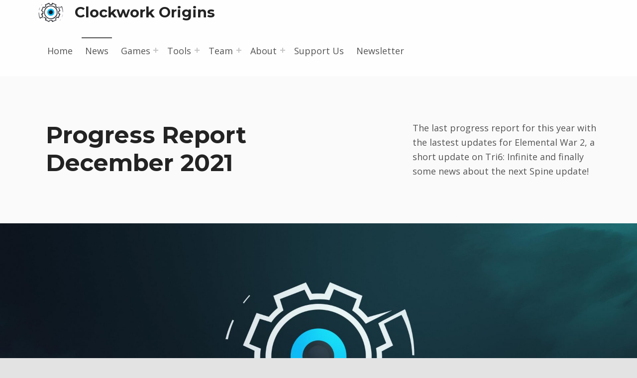

--- FILE ---
content_type: text/html; charset=UTF-8
request_url: https://clockwork-origins.com/progress-report-december-2021/
body_size: 15990
content:
<!doctype html>
<html lang="en-US" class="no-js">

<head>

<meta charset="UTF-8">
<meta name='robots' content='index, follow, max-image-preview:large, max-snippet:-1, max-video-preview:-1' />
<link rel="alternate" hreflang="en" href="https://clockwork-origins.com/progress-report-december-2021/" />
<link rel="alternate" hreflang="de" href="https://clockwork-origins.com/de/progress-report-december-2021/" />
<link rel="alternate" hreflang="x-default" href="https://clockwork-origins.com/progress-report-december-2021/" />

<meta name="viewport" content="width=device-width, initial-scale=1">
<link rel="profile" href="http://gmpg.org/xfn/11">
<link rel="pingback" href="https://clockwork-origins.com/xmlrpc.php"><meta name="theme-color" content="#fefeff">
	<!-- This site is optimized with the Yoast SEO plugin v26.8 - https://yoast.com/product/yoast-seo-wordpress/ -->
	<title>Progress Report December 2021 - Clockwork Origins</title>
	<link rel="canonical" href="https://clockwork-origins.com/progress-report-december-2021/" />
	<meta property="og:locale" content="en_US" />
	<meta property="og:type" content="article" />
	<meta property="og:title" content="Progress Report December 2021 - Clockwork Origins" />
	<meta property="og:description" content="The last progress report for this year with the lastest updates for Elemental War 2, a short update on Tri6: Infinite and finally some news about the next Spine update!" />
	<meta property="og:url" content="https://clockwork-origins.com/progress-report-december-2021/" />
	<meta property="og:site_name" content="Clockwork Origins" />
	<meta property="article:published_time" content="2021-12-01T16:38:37+00:00" />
	<meta property="article:modified_time" content="2025-12-27T11:00:23+00:00" />
	<meta property="og:image" content="https://clockwork-origins.com/wp-content/uploads/img_clockworkorigins_heroheader_4k-v2.jpg" />
	<meta property="og:image:width" content="3840" />
	<meta property="og:image:height" content="1699" />
	<meta property="og:image:type" content="image/jpeg" />
	<meta name="author" content="Daniel Bonrath" />
	<meta name="twitter:card" content="summary_large_image" />
	<meta name="twitter:label1" content="Written by" />
	<meta name="twitter:data1" content="Daniel Bonrath" />
	<meta name="twitter:label2" content="Est. reading time" />
	<meta name="twitter:data2" content="4 minutes" />
	<script type="application/ld+json" class="yoast-schema-graph">{"@context":"https://schema.org","@graph":[{"@type":"Article","@id":"https://clockwork-origins.com/progress-report-december-2021/#article","isPartOf":{"@id":"https://clockwork-origins.com/progress-report-december-2021/"},"author":{"name":"Daniel Bonrath","@id":"https://clockwork-origins.com/#/schema/person/725cb7145f5b92263493b965da478da4"},"headline":"Progress Report December 2021","datePublished":"2021-12-01T16:38:37+00:00","dateModified":"2025-12-27T11:00:23+00:00","mainEntityOfPage":{"@id":"https://clockwork-origins.com/progress-report-december-2021/"},"wordCount":580,"publisher":{"@id":"https://clockwork-origins.com/#organization"},"image":{"@id":"https://clockwork-origins.com/progress-report-december-2021/#primaryimage"},"thumbnailUrl":"https://clockwork-origins.com/wp-content/uploads/img_clockworkorigins_heroheader_4k-v2.jpg","keywords":["Elemental War","Games","Progress Report","Spine","Tools","Tri6: Infinite"],"articleSection":["Progress Report"],"inLanguage":"en-US"},{"@type":"WebPage","@id":"https://clockwork-origins.com/progress-report-december-2021/","url":"https://clockwork-origins.com/progress-report-december-2021/","name":"Progress Report December 2021 - Clockwork Origins","isPartOf":{"@id":"https://clockwork-origins.com/#website"},"primaryImageOfPage":{"@id":"https://clockwork-origins.com/progress-report-december-2021/#primaryimage"},"image":{"@id":"https://clockwork-origins.com/progress-report-december-2021/#primaryimage"},"thumbnailUrl":"https://clockwork-origins.com/wp-content/uploads/img_clockworkorigins_heroheader_4k-v2.jpg","datePublished":"2021-12-01T16:38:37+00:00","dateModified":"2025-12-27T11:00:23+00:00","breadcrumb":{"@id":"https://clockwork-origins.com/progress-report-december-2021/#breadcrumb"},"inLanguage":"en-US","potentialAction":[{"@type":"ReadAction","target":["https://clockwork-origins.com/progress-report-december-2021/"]}]},{"@type":"ImageObject","inLanguage":"en-US","@id":"https://clockwork-origins.com/progress-report-december-2021/#primaryimage","url":"https://clockwork-origins.com/wp-content/uploads/img_clockworkorigins_heroheader_4k-v2.jpg","contentUrl":"https://clockwork-origins.com/wp-content/uploads/img_clockworkorigins_heroheader_4k-v2.jpg","width":3840,"height":1699},{"@type":"BreadcrumbList","@id":"https://clockwork-origins.com/progress-report-december-2021/#breadcrumb","itemListElement":[{"@type":"ListItem","position":1,"name":"Home","item":"https://clockwork-origins.com/"},{"@type":"ListItem","position":2,"name":"News","item":"https://clockwork-origins.com/news/"},{"@type":"ListItem","position":3,"name":"Progress Report December 2021"}]},{"@type":"WebSite","@id":"https://clockwork-origins.com/#website","url":"https://clockwork-origins.com/","name":"Clockwork Origins","description":"","publisher":{"@id":"https://clockwork-origins.com/#organization"},"potentialAction":[{"@type":"SearchAction","target":{"@type":"EntryPoint","urlTemplate":"https://clockwork-origins.com/?s={search_term_string}"},"query-input":{"@type":"PropertyValueSpecification","valueRequired":true,"valueName":"search_term_string"}}],"inLanguage":"en-US"},{"@type":"Organization","@id":"https://clockwork-origins.com/#organization","name":"Clockwork Origins","url":"https://clockwork-origins.com/","logo":{"@type":"ImageObject","inLanguage":"en-US","@id":"https://clockwork-origins.com/#/schema/logo/image/","url":"https://clockwork-origins.com/wp-content/uploads/2018/02/cropped-ClockworkOrigins_Icon_256xx-1.png","contentUrl":"https://clockwork-origins.com/wp-content/uploads/2018/02/cropped-ClockworkOrigins_Icon_256xx-1.png","width":256,"height":256,"caption":"Clockwork Origins"},"image":{"@id":"https://clockwork-origins.com/#/schema/logo/image/"}},{"@type":"Person","@id":"https://clockwork-origins.com/#/schema/person/725cb7145f5b92263493b965da478da4","name":"Daniel Bonrath","image":{"@type":"ImageObject","inLanguage":"en-US","@id":"https://clockwork-origins.com/#/schema/person/image/","url":"https://secure.gravatar.com/avatar/b3796c0705b2c0969638bfc9462ca899adcd97bdf88846cfd912bc2da815df98?s=96&d=mm&r=g","contentUrl":"https://secure.gravatar.com/avatar/b3796c0705b2c0969638bfc9462ca899adcd97bdf88846cfd912bc2da815df98?s=96&d=mm&r=g","caption":"Daniel Bonrath"},"sameAs":["https://clockwork-origins.com/team"],"url":"https://clockwork-origins.com/author/bonne/"}]}</script>
	<!-- / Yoast SEO plugin. -->


<link rel='dns-prefetch' href='//fonts.googleapis.com' />
<link href='https://fonts.gstatic.com' crossorigin rel='preconnect' />
<link rel="alternate" type="application/rss+xml" title="Clockwork Origins &raquo; Feed" href="https://clockwork-origins.com/feed/" />
<link rel="alternate" type="application/rss+xml" title="Clockwork Origins &raquo; Comments Feed" href="https://clockwork-origins.com/comments/feed/" />
<link rel="alternate" type="application/rss+xml" title="Clockwork Origins &raquo; Progress Report December 2021 Comments Feed" href="https://clockwork-origins.com/progress-report-december-2021/feed/" />
<link rel="alternate" title="oEmbed (JSON)" type="application/json+oembed" href="https://clockwork-origins.com/wp-json/oembed/1.0/embed?url=https%3A%2F%2Fclockwork-origins.com%2Fprogress-report-december-2021%2F" />
<link rel="alternate" title="oEmbed (XML)" type="text/xml+oembed" href="https://clockwork-origins.com/wp-json/oembed/1.0/embed?url=https%3A%2F%2Fclockwork-origins.com%2Fprogress-report-december-2021%2F&#038;format=xml" />
<style id="reykjavik-text-widget-icon-fallback">.widget-symbol::before { content: "?"; font-family: inherit; }</style><style id='wp-img-auto-sizes-contain-inline-css'>
img:is([sizes=auto i],[sizes^="auto," i]){contain-intrinsic-size:3000px 1500px}
/*# sourceURL=wp-img-auto-sizes-contain-inline-css */
</style>
<link rel='stylesheet' id='pt-cv-public-style-css' href='https://clockwork-origins.com/wp-content/plugins/content-views-query-and-display-post-page/public/assets/css/cv.css?ver=4.2.1' media='all' />
<style id='global-styles-inline-css'>
:root{--wp--preset--aspect-ratio--square: 1;--wp--preset--aspect-ratio--4-3: 4/3;--wp--preset--aspect-ratio--3-4: 3/4;--wp--preset--aspect-ratio--3-2: 3/2;--wp--preset--aspect-ratio--2-3: 2/3;--wp--preset--aspect-ratio--16-9: 16/9;--wp--preset--aspect-ratio--9-16: 9/16;--wp--preset--color--black: #000000;--wp--preset--color--cyan-bluish-gray: #abb8c3;--wp--preset--color--white: #ffffff;--wp--preset--color--pale-pink: #f78da7;--wp--preset--color--vivid-red: #cf2e2e;--wp--preset--color--luminous-vivid-orange: #ff6900;--wp--preset--color--luminous-vivid-amber: #fcb900;--wp--preset--color--light-green-cyan: #7bdcb5;--wp--preset--color--vivid-green-cyan: #00d084;--wp--preset--color--pale-cyan-blue: #8ed1fc;--wp--preset--color--vivid-cyan-blue: #0693e3;--wp--preset--color--vivid-purple: #9b51e0;--wp--preset--color--color-footer-background-mod: #050505;--wp--preset--color--color-intro-overlay-background-mod: #0f1732;--wp--preset--color--color-header-headings-mod: #232324;--wp--preset--color--color-accent-mod: #273a7d;--wp--preset--color--color-header-text-mod: #535354;--wp--preset--color--color-intro-widgets-text-mod: #d3d3d4;--wp--preset--color--color-intro-background-mod: #fafafb;--wp--preset--color--color-accent-text-mod: #fefeff;--wp--preset--color--color-footer-text-mod: #ffffff;--wp--preset--gradient--vivid-cyan-blue-to-vivid-purple: linear-gradient(135deg,rgb(6,147,227) 0%,rgb(155,81,224) 100%);--wp--preset--gradient--light-green-cyan-to-vivid-green-cyan: linear-gradient(135deg,rgb(122,220,180) 0%,rgb(0,208,130) 100%);--wp--preset--gradient--luminous-vivid-amber-to-luminous-vivid-orange: linear-gradient(135deg,rgb(252,185,0) 0%,rgb(255,105,0) 100%);--wp--preset--gradient--luminous-vivid-orange-to-vivid-red: linear-gradient(135deg,rgb(255,105,0) 0%,rgb(207,46,46) 100%);--wp--preset--gradient--very-light-gray-to-cyan-bluish-gray: linear-gradient(135deg,rgb(238,238,238) 0%,rgb(169,184,195) 100%);--wp--preset--gradient--cool-to-warm-spectrum: linear-gradient(135deg,rgb(74,234,220) 0%,rgb(151,120,209) 20%,rgb(207,42,186) 40%,rgb(238,44,130) 60%,rgb(251,105,98) 80%,rgb(254,248,76) 100%);--wp--preset--gradient--blush-light-purple: linear-gradient(135deg,rgb(255,206,236) 0%,rgb(152,150,240) 100%);--wp--preset--gradient--blush-bordeaux: linear-gradient(135deg,rgb(254,205,165) 0%,rgb(254,45,45) 50%,rgb(107,0,62) 100%);--wp--preset--gradient--luminous-dusk: linear-gradient(135deg,rgb(255,203,112) 0%,rgb(199,81,192) 50%,rgb(65,88,208) 100%);--wp--preset--gradient--pale-ocean: linear-gradient(135deg,rgb(255,245,203) 0%,rgb(182,227,212) 50%,rgb(51,167,181) 100%);--wp--preset--gradient--electric-grass: linear-gradient(135deg,rgb(202,248,128) 0%,rgb(113,206,126) 100%);--wp--preset--gradient--midnight: linear-gradient(135deg,rgb(2,3,129) 0%,rgb(40,116,252) 100%);--wp--preset--font-size--small: 15px;--wp--preset--font-size--medium: 20px;--wp--preset--font-size--large: 25px;--wp--preset--font-size--x-large: 42px;--wp--preset--font-size--extra-small: 11px;--wp--preset--font-size--normal: 18px;--wp--preset--font-size--extra-large: 29px;--wp--preset--font-size--display-1: 47px;--wp--preset--font-size--display-2: 60px;--wp--preset--font-size--display-3: 76px;--wp--preset--font-size--display-4: 97px;--wp--preset--spacing--20: 0.44rem;--wp--preset--spacing--30: 0.67rem;--wp--preset--spacing--40: 1rem;--wp--preset--spacing--50: 1.5rem;--wp--preset--spacing--60: 2.25rem;--wp--preset--spacing--70: 3.38rem;--wp--preset--spacing--80: 5.06rem;--wp--preset--shadow--natural: 6px 6px 9px rgba(0, 0, 0, 0.2);--wp--preset--shadow--deep: 12px 12px 50px rgba(0, 0, 0, 0.4);--wp--preset--shadow--sharp: 6px 6px 0px rgba(0, 0, 0, 0.2);--wp--preset--shadow--outlined: 6px 6px 0px -3px rgb(255, 255, 255), 6px 6px rgb(0, 0, 0);--wp--preset--shadow--crisp: 6px 6px 0px rgb(0, 0, 0);}:root :where(.is-layout-flow) > :first-child{margin-block-start: 0;}:root :where(.is-layout-flow) > :last-child{margin-block-end: 0;}:root :where(.is-layout-flow) > *{margin-block-start: 24px;margin-block-end: 0;}:root :where(.is-layout-constrained) > :first-child{margin-block-start: 0;}:root :where(.is-layout-constrained) > :last-child{margin-block-end: 0;}:root :where(.is-layout-constrained) > *{margin-block-start: 24px;margin-block-end: 0;}:root :where(.is-layout-flex){gap: 24px;}:root :where(.is-layout-grid){gap: 24px;}:root .is-layout-flex{display: flex;}.is-layout-flex{flex-wrap: wrap;align-items: center;}.is-layout-flex > :is(*, div){margin: 0;}:root .is-layout-grid{display: grid;}.is-layout-grid > :is(*, div){margin: 0;}.has-black-color[class]{color: var(--wp--preset--color--black);}.has-cyan-bluish-gray-color[class]{color: var(--wp--preset--color--cyan-bluish-gray);}.has-white-color[class]{color: var(--wp--preset--color--white);}.has-pale-pink-color[class]{color: var(--wp--preset--color--pale-pink);}.has-vivid-red-color[class]{color: var(--wp--preset--color--vivid-red);}.has-luminous-vivid-orange-color[class]{color: var(--wp--preset--color--luminous-vivid-orange);}.has-luminous-vivid-amber-color[class]{color: var(--wp--preset--color--luminous-vivid-amber);}.has-light-green-cyan-color[class]{color: var(--wp--preset--color--light-green-cyan);}.has-vivid-green-cyan-color[class]{color: var(--wp--preset--color--vivid-green-cyan);}.has-pale-cyan-blue-color[class]{color: var(--wp--preset--color--pale-cyan-blue);}.has-vivid-cyan-blue-color[class]{color: var(--wp--preset--color--vivid-cyan-blue);}.has-vivid-purple-color[class]{color: var(--wp--preset--color--vivid-purple);}.has-color-footer-background-mod-color[class]{color: var(--wp--preset--color--color-footer-background-mod);}.has-color-intro-overlay-background-mod-color[class]{color: var(--wp--preset--color--color-intro-overlay-background-mod);}.has-color-header-headings-mod-color[class]{color: var(--wp--preset--color--color-header-headings-mod);}.has-color-accent-mod-color[class]{color: var(--wp--preset--color--color-accent-mod);}.has-color-header-text-mod-color[class]{color: var(--wp--preset--color--color-header-text-mod);}.has-color-intro-widgets-text-mod-color[class]{color: var(--wp--preset--color--color-intro-widgets-text-mod);}.has-color-intro-background-mod-color[class]{color: var(--wp--preset--color--color-intro-background-mod);}.has-color-accent-text-mod-color[class]{color: var(--wp--preset--color--color-accent-text-mod);}.has-color-footer-text-mod-color[class]{color: var(--wp--preset--color--color-footer-text-mod);}.has-black-background-color[class]{background-color: var(--wp--preset--color--black);}.has-cyan-bluish-gray-background-color[class]{background-color: var(--wp--preset--color--cyan-bluish-gray);}.has-white-background-color[class]{background-color: var(--wp--preset--color--white);}.has-pale-pink-background-color[class]{background-color: var(--wp--preset--color--pale-pink);}.has-vivid-red-background-color[class]{background-color: var(--wp--preset--color--vivid-red);}.has-luminous-vivid-orange-background-color[class]{background-color: var(--wp--preset--color--luminous-vivid-orange);}.has-luminous-vivid-amber-background-color[class]{background-color: var(--wp--preset--color--luminous-vivid-amber);}.has-light-green-cyan-background-color[class]{background-color: var(--wp--preset--color--light-green-cyan);}.has-vivid-green-cyan-background-color[class]{background-color: var(--wp--preset--color--vivid-green-cyan);}.has-pale-cyan-blue-background-color[class]{background-color: var(--wp--preset--color--pale-cyan-blue);}.has-vivid-cyan-blue-background-color[class]{background-color: var(--wp--preset--color--vivid-cyan-blue);}.has-vivid-purple-background-color[class]{background-color: var(--wp--preset--color--vivid-purple);}.has-color-footer-background-mod-background-color[class]{background-color: var(--wp--preset--color--color-footer-background-mod);}.has-color-intro-overlay-background-mod-background-color[class]{background-color: var(--wp--preset--color--color-intro-overlay-background-mod);}.has-color-header-headings-mod-background-color[class]{background-color: var(--wp--preset--color--color-header-headings-mod);}.has-color-accent-mod-background-color[class]{background-color: var(--wp--preset--color--color-accent-mod);}.has-color-header-text-mod-background-color[class]{background-color: var(--wp--preset--color--color-header-text-mod);}.has-color-intro-widgets-text-mod-background-color[class]{background-color: var(--wp--preset--color--color-intro-widgets-text-mod);}.has-color-intro-background-mod-background-color[class]{background-color: var(--wp--preset--color--color-intro-background-mod);}.has-color-accent-text-mod-background-color[class]{background-color: var(--wp--preset--color--color-accent-text-mod);}.has-color-footer-text-mod-background-color[class]{background-color: var(--wp--preset--color--color-footer-text-mod);}.has-black-border-color[class]{border-color: var(--wp--preset--color--black);}.has-cyan-bluish-gray-border-color[class]{border-color: var(--wp--preset--color--cyan-bluish-gray);}.has-white-border-color[class]{border-color: var(--wp--preset--color--white);}.has-pale-pink-border-color[class]{border-color: var(--wp--preset--color--pale-pink);}.has-vivid-red-border-color[class]{border-color: var(--wp--preset--color--vivid-red);}.has-luminous-vivid-orange-border-color[class]{border-color: var(--wp--preset--color--luminous-vivid-orange);}.has-luminous-vivid-amber-border-color[class]{border-color: var(--wp--preset--color--luminous-vivid-amber);}.has-light-green-cyan-border-color[class]{border-color: var(--wp--preset--color--light-green-cyan);}.has-vivid-green-cyan-border-color[class]{border-color: var(--wp--preset--color--vivid-green-cyan);}.has-pale-cyan-blue-border-color[class]{border-color: var(--wp--preset--color--pale-cyan-blue);}.has-vivid-cyan-blue-border-color[class]{border-color: var(--wp--preset--color--vivid-cyan-blue);}.has-vivid-purple-border-color[class]{border-color: var(--wp--preset--color--vivid-purple);}.has-color-footer-background-mod-border-color[class]{border-color: var(--wp--preset--color--color-footer-background-mod);}.has-color-intro-overlay-background-mod-border-color[class]{border-color: var(--wp--preset--color--color-intro-overlay-background-mod);}.has-color-header-headings-mod-border-color[class]{border-color: var(--wp--preset--color--color-header-headings-mod);}.has-color-accent-mod-border-color[class]{border-color: var(--wp--preset--color--color-accent-mod);}.has-color-header-text-mod-border-color[class]{border-color: var(--wp--preset--color--color-header-text-mod);}.has-color-intro-widgets-text-mod-border-color[class]{border-color: var(--wp--preset--color--color-intro-widgets-text-mod);}.has-color-intro-background-mod-border-color[class]{border-color: var(--wp--preset--color--color-intro-background-mod);}.has-color-accent-text-mod-border-color[class]{border-color: var(--wp--preset--color--color-accent-text-mod);}.has-color-footer-text-mod-border-color[class]{border-color: var(--wp--preset--color--color-footer-text-mod);}.has-vivid-cyan-blue-to-vivid-purple-gradient-background{background: var(--wp--preset--gradient--vivid-cyan-blue-to-vivid-purple);}.has-light-green-cyan-to-vivid-green-cyan-gradient-background{background: var(--wp--preset--gradient--light-green-cyan-to-vivid-green-cyan);}.has-luminous-vivid-amber-to-luminous-vivid-orange-gradient-background{background: var(--wp--preset--gradient--luminous-vivid-amber-to-luminous-vivid-orange);}.has-luminous-vivid-orange-to-vivid-red-gradient-background{background: var(--wp--preset--gradient--luminous-vivid-orange-to-vivid-red);}.has-very-light-gray-to-cyan-bluish-gray-gradient-background{background: var(--wp--preset--gradient--very-light-gray-to-cyan-bluish-gray);}.has-cool-to-warm-spectrum-gradient-background{background: var(--wp--preset--gradient--cool-to-warm-spectrum);}.has-blush-light-purple-gradient-background{background: var(--wp--preset--gradient--blush-light-purple);}.has-blush-bordeaux-gradient-background{background: var(--wp--preset--gradient--blush-bordeaux);}.has-luminous-dusk-gradient-background{background: var(--wp--preset--gradient--luminous-dusk);}.has-pale-ocean-gradient-background{background: var(--wp--preset--gradient--pale-ocean);}.has-electric-grass-gradient-background{background: var(--wp--preset--gradient--electric-grass);}.has-midnight-gradient-background{background: var(--wp--preset--gradient--midnight);}.has-small-font-size{font-size: var(--wp--preset--font-size--small);}.has-medium-font-size{font-size: var(--wp--preset--font-size--medium);}.has-large-font-size{font-size: var(--wp--preset--font-size--large);}.has-x-large-font-size{font-size: var(--wp--preset--font-size--x-large);}.has-extra-small-font-size{font-size: var(--wp--preset--font-size--extra-small);}.has-normal-font-size{font-size: var(--wp--preset--font-size--normal);}.has-extra-large-font-size{font-size: var(--wp--preset--font-size--extra-large);}.has-display-1-font-size{font-size: var(--wp--preset--font-size--display-1);}.has-display-2-font-size{font-size: var(--wp--preset--font-size--display-2);}.has-display-3-font-size{font-size: var(--wp--preset--font-size--display-3);}.has-display-4-font-size{font-size: var(--wp--preset--font-size--display-4);}
:root :where(.wp-block-pullquote){font-size: 1.5em;line-height: 1.6;}
/*# sourceURL=global-styles-inline-css */
</style>
<link rel='stylesheet' id='dashicons-css' href='https://clockwork-origins.com/wp-includes/css/dashicons.min.css?ver=6.9' media='all' />
<link rel='stylesheet' id='post-views-counter-frontend-css' href='https://clockwork-origins.com/wp-content/plugins/post-views-counter/css/frontend.css?ver=1.7.3' media='all' />
<style id='wp-emoji-styles-inline-css'>

	img.wp-smiley, img.emoji {
		display: inline !important;
		border: none !important;
		box-shadow: none !important;
		height: 1em !important;
		width: 1em !important;
		margin: 0 0.07em !important;
		vertical-align: -0.1em !important;
		background: none !important;
		padding: 0 !important;
	}
/*# sourceURL=wp-emoji-styles-inline-css */
</style>
<link rel='stylesheet' id='wp-block-library-css' href='https://clockwork-origins.com/wp-includes/css/dist/block-library/style.min.css?ver=6.9' media='all' />
<style id='classic-theme-styles-inline-css'>
/*! This file is auto-generated */
.wp-block-button__link{color:#fff;background-color:#32373c;border-radius:9999px;box-shadow:none;text-decoration:none;padding:calc(.667em + 2px) calc(1.333em + 2px);font-size:1.125em}.wp-block-file__button{background:#32373c;color:#fff;text-decoration:none}
/*# sourceURL=/wp-includes/css/classic-themes.min.css */
</style>
<link rel='stylesheet' id='wpzoom-social-icons-block-style-css' href='https://clockwork-origins.com/wp-content/plugins/social-icons-widget-by-wpzoom/block/dist/style-wpzoom-social-icons.css?ver=4.5.4' media='all' />
<link rel='stylesheet' id='wpzoom-social-icons-academicons-css' href='https://clockwork-origins.com/wp-content/plugins/social-icons-widget-by-wpzoom/assets/css/academicons.min.css?ver=1768497878' media='all' />
<link rel='stylesheet' id='wpzoom-social-icons-socicon-css' href='https://clockwork-origins.com/wp-content/plugins/social-icons-widget-by-wpzoom/assets/css/wpzoom-socicon.css?ver=1768497878' media='all' />
<link rel='stylesheet' id='wpzoom-social-icons-font-awesome-5-css' href='https://clockwork-origins.com/wp-content/plugins/social-icons-widget-by-wpzoom/assets/css/font-awesome-5.min.css?ver=1768497878' media='all' />
<link rel='stylesheet' id='wpzoom-social-icons-genericons-css' href='https://clockwork-origins.com/wp-content/plugins/social-icons-widget-by-wpzoom/assets/css/genericons.css?ver=1768497878' media='all' />
<link rel='stylesheet' id='wpml-blocks-css' href='https://clockwork-origins.com/wp-content/plugins/sitepress-multilingual-cms/dist/css/blocks/styles.css?ver=4.6.5' media='all' />
<link rel='stylesheet' id='collapscore-css-css' href='https://clockwork-origins.com/wp-content/plugins/jquery-collapse-o-matic/css/core_style.css?ver=1.0' media='all' />
<style id='collapscore-css-inline-css'>
font-size: 0.809em;
/*# sourceURL=collapscore-css-inline-css */
</style>
<link rel='stylesheet' id='collapseomatic-css-css' href='https://clockwork-origins.com/wp-content/plugins/jquery-collapse-o-matic/css/light_style.css?ver=1.6' media='all' />
<link rel='stylesheet' id='font-awesome-css' href='https://clockwork-origins.com/wp-content/plugins/elementor/assets/lib/font-awesome/css/font-awesome.min.css?ver=4.7.0' media='all' />
<link rel='stylesheet' id='tm-timeline-css-css' href='https://clockwork-origins.com/wp-content/plugins/tm-timeline/css/tm-timeline.css?ver=1.1.1' media='all' />
<link rel='stylesheet' id='wpzoom-social-icons-font-awesome-3-css' href='https://clockwork-origins.com/wp-content/plugins/social-icons-widget-by-wpzoom/assets/css/font-awesome-3.min.css?ver=1768497878' media='all' />
<link rel='stylesheet' id='wpzoom-social-icons-styles-css' href='https://clockwork-origins.com/wp-content/plugins/social-icons-widget-by-wpzoom/assets/css/wpzoom-social-icons-styles.css?ver=1768497878' media='all' />
<link rel='stylesheet' id='newsletter-css' href='https://clockwork-origins.com/wp-content/plugins/newsletter/style.css?ver=9.1.1' media='all' />
<link rel='stylesheet' id='tmm-css' href='https://clockwork-origins.com/wp-content/plugins/team-members/inc/css/tmm_style.css?ver=6.9' media='all' />
<link rel='stylesheet' id='reykjavik-google-fonts-css' href='https://fonts.googleapis.com/css?family=Montserrat%3A300%2C400%2C700%7COpen+Sans%3A300%2C400%2C700&#038;subset=latin&#038;ver=2.3.8' media='screen' />
<link rel='stylesheet' id='genericons-neue-css' href='https://clockwork-origins.com/wp-content/themes/reykjavik/assets/fonts/genericons-neue/genericons-neue.css?ver=2.3.8' media='screen' />
<link rel='stylesheet' id='reykjavik-stylesheet-global-css' href='https://clockwork-origins.com/wp-content/themes/reykjavik/assets/css/main.css?ver=2.3.8' media='screen' />
<link rel='stylesheet' id='reykjavik-stylesheet-blocks-css' href='https://clockwork-origins.com/wp-content/themes/reykjavik/assets/css/blocks.css?ver=2.3.8' media='screen' />
<style id='reykjavik-inline-css'>
/* START CSS variables */
:root { 
--color_intro_overlay_opacity: 0.05; --color_footer_background: #050505; --color_footer_text: #ffffff; --color_footer_border: rgba(255,255,255,var(--border_opacity)); --footer_image_repeat: no-repeat;
}
/* END CSS variables */
.site-footer:not(.is-customize-preview)::before { display: none; }
/*# sourceURL=reykjavik-inline-css */
</style>
<link rel='preload' as='font'  id='wpzoom-social-icons-font-academicons-woff2-css' href='https://clockwork-origins.com/wp-content/plugins/social-icons-widget-by-wpzoom/assets/font/academicons.woff2?v=1.9.2' type='font/woff2' crossorigin />
<link rel='preload' as='font'  id='wpzoom-social-icons-font-fontawesome-3-woff2-css' href='https://clockwork-origins.com/wp-content/plugins/social-icons-widget-by-wpzoom/assets/font/fontawesome-webfont.woff2?v=4.7.0' type='font/woff2' crossorigin />
<link rel='preload' as='font'  id='wpzoom-social-icons-font-fontawesome-5-brands-woff2-css' href='https://clockwork-origins.com/wp-content/plugins/social-icons-widget-by-wpzoom/assets/font/fa-brands-400.woff2' type='font/woff2' crossorigin />
<link rel='preload' as='font'  id='wpzoom-social-icons-font-fontawesome-5-regular-woff2-css' href='https://clockwork-origins.com/wp-content/plugins/social-icons-widget-by-wpzoom/assets/font/fa-regular-400.woff2' type='font/woff2' crossorigin />
<link rel='preload' as='font'  id='wpzoom-social-icons-font-fontawesome-5-solid-woff2-css' href='https://clockwork-origins.com/wp-content/plugins/social-icons-widget-by-wpzoom/assets/font/fa-solid-900.woff2' type='font/woff2' crossorigin />
<link rel='preload' as='font'  id='wpzoom-social-icons-font-genericons-woff-css' href='https://clockwork-origins.com/wp-content/plugins/social-icons-widget-by-wpzoom/assets/font/Genericons.woff' type='font/woff' crossorigin />
<link rel='preload' as='font'  id='wpzoom-social-icons-font-socicon-woff2-css' href='https://clockwork-origins.com/wp-content/plugins/social-icons-widget-by-wpzoom/assets/font/socicon.woff2?v=4.5.4' type='font/woff2' crossorigin />
<script src="https://clockwork-origins.com/wp-content/themes/reykjavik/library/js/vendors/css-vars-ponyfill/css-vars-ponyfill.min.js?ver=v2.4.7" id="css-vars-ponyfill-js"></script>
<script id="css-vars-ponyfill-js-after">
window.onload = function() {
	cssVars( {
		onlyVars: true,
		exclude: 'link:not([href^="https://clockwork-origins.com/wp-content/themes"])'
	} );
};
//# sourceURL=css-vars-ponyfill-js-after
</script>
<script src="https://clockwork-origins.com/wp-includes/js/jquery/jquery.min.js?ver=3.7.1" id="jquery-core-js"></script>
<script src="https://clockwork-origins.com/wp-includes/js/jquery/jquery-migrate.min.js?ver=3.4.1" id="jquery-migrate-js"></script>
<script id="a11y-menu-js-extra">
var a11yMenuConfig = {"mode":["esc","button"],"menu_selector":".toggle-sub-menus","button_attributes":{"class":"button-toggle-sub-menu","aria-label":{"collapse":"Collapse menu: %s","expand":"Expand menu: %s"}}};
//# sourceURL=a11y-menu-js-extra
</script>
<script src="https://clockwork-origins.com/wp-content/themes/reykjavik/assets/js/vendors/a11y-menu/a11y-menu.dist.min.js?ver=2.3.8" id="a11y-menu-js"></script>
<link rel="https://api.w.org/" href="https://clockwork-origins.com/wp-json/" /><link rel="alternate" title="JSON" type="application/json" href="https://clockwork-origins.com/wp-json/wp/v2/posts/1899" /><link rel="EditURI" type="application/rsd+xml" title="RSD" href="https://clockwork-origins.com/xmlrpc.php?rsd" />
<meta name="generator" content="WordPress 6.9" />
<link rel='shortlink' href='https://clockwork-origins.com/?p=1899' />
<meta name="generator" content="WPML ver:4.6.5 stt:1,3;" />
<meta name="generator" content="Elementor 3.34.2; features: additional_custom_breakpoints; settings: css_print_method-external, google_font-enabled, font_display-auto">
			<style>
				.e-con.e-parent:nth-of-type(n+4):not(.e-lazyloaded):not(.e-no-lazyload),
				.e-con.e-parent:nth-of-type(n+4):not(.e-lazyloaded):not(.e-no-lazyload) * {
					background-image: none !important;
				}
				@media screen and (max-height: 1024px) {
					.e-con.e-parent:nth-of-type(n+3):not(.e-lazyloaded):not(.e-no-lazyload),
					.e-con.e-parent:nth-of-type(n+3):not(.e-lazyloaded):not(.e-no-lazyload) * {
						background-image: none !important;
					}
				}
				@media screen and (max-height: 640px) {
					.e-con.e-parent:nth-of-type(n+2):not(.e-lazyloaded):not(.e-no-lazyload),
					.e-con.e-parent:nth-of-type(n+2):not(.e-lazyloaded):not(.e-no-lazyload) * {
						background-image: none !important;
					}
				}
			</style>
			<link rel="icon" href="https://clockwork-origins.com/wp-content/uploads/2018/02/cropped-ClockworkOrigins_Icon_256xx-32x32.png" sizes="32x32" />
<link rel="icon" href="https://clockwork-origins.com/wp-content/uploads/2018/02/cropped-ClockworkOrigins_Icon_256xx-192x192.png" sizes="192x192" />
<link rel="apple-touch-icon" href="https://clockwork-origins.com/wp-content/uploads/2018/02/cropped-ClockworkOrigins_Icon_256xx-180x180.png" />
<meta name="msapplication-TileImage" content="https://clockwork-origins.com/wp-content/uploads/2018/02/cropped-ClockworkOrigins_Icon_256xx-270x270.png" />
		<style id="wp-custom-css">
			.intro-special {
	width: 100%;
  padding-top: 30%;
}

.intro-special .wp-custom-header::before {
  background-color: transparent;
}

.site-header-content {

    padding-top: 0em;
    padding-bottom: 0em;
    border-bottom-width: 0px;
    border-bottom-style: solid;

}

.intro-special .intro-title {
    visibility: hidden;
}

.error404 .content-area, .no-widgets-sidebar .content-area {
    width: 100%;
}

.has-blocks .content-area, .posts-layout-list.no-widgets-sidebar .content-area, .single.no-widgets-sidebar .content-area, .attachment.no-widgets-sidebar .content-area {
    max-width: 100%;
}

.display-posts-listing.image-left .listing-item {
	overflow: hidden; 
	margin-bottom: 32px;
	width: 100%;
}

.display-posts-listing.image-left .image {
	float: left;
	margin: 0 16px 0 0;
}

.display-posts-listing.image-left .title {
	display: block;
}

.display-posts-listing.image-left .excerpt-dash { 
	display: none; 
}
		</style>
		<style id="sccss">/* Enter Your Custom CSS Here */
.collapseomatic_excerpt, .collapseomatic_content {
    font-size: 0.809em;
}

.collapseomatic {
    font-size: 0.809em;
}

.wp-caption, figcaption {
	font-size: xx-small;
	text-transform: unset !important;
	padding: 0 !important;
	padding-top: 0.618em !important;
}

.alignwide, .alignwide:last-child, .alignfull, .alignfull:last-child carstenimagebox {
	margin-bottom: 0em !important;
}

.entry-title, .entry-summary, .link-more, .more-link {
	margin-left: 15px;
}

/*.intro-container {
    display: none;
}*/
</style>
</head>


<body class="elementor-default elementor-kit-1149 footer-layout-boxed group-blog has-intro has-navigation-mobile has-post-thumbnail header-layout-fullwidth is-singular no-js no-widgets-sidebar post-template-default postid-1899 single single-format-standard single-post site-layout-fullwidth wp-custom-logo wp-embed-responsive wp-singular wp-theme-reykjavik">

<a name="top"></a>

<div id="page" class="site">

<nav class="menu-skip-links" aria-label="Skip links">
	<ul>
		<li class="skip-link-list-item"><a class="skip-link screen-reader-text" href="#site-navigation">Skip to main navigation</a></li><li class="skip-link-list-item"><a class="skip-link screen-reader-text" href="#content">Skip to main content</a></li><li class="skip-link-list-item"><a class="skip-link screen-reader-text" href="#colophon">Skip to footer</a></li>	</ul>
</nav>


<header id="masthead" class="site-header">



<div class="site-header-content"><div class="site-header-inner">


<div class="site-branding">
	<a href="https://clockwork-origins.com/" class="custom-logo-link" rel="home"><img fetchpriority="high" width="256" height="256" src="https://clockwork-origins.com/wp-content/uploads/2018/02/cropped-ClockworkOrigins_Icon_256xx-1.png" class="custom-logo" alt="Clockwork Origins" decoding="async" srcset="https://clockwork-origins.com/wp-content/uploads/2018/02/cropped-ClockworkOrigins_Icon_256xx-1.png 256w, https://clockwork-origins.com/wp-content/uploads/2018/02/cropped-ClockworkOrigins_Icon_256xx-1-150x150.png 150w" sizes="(max-width: 256px) 100vw, 256px" /></a>	<div class="site-branding-text">
		<p class="site-title"><a href="https://clockwork-origins.com/" rel="home">Clockwork Origins</a></p>

			</div>
</div>

<nav id="site-navigation" class="main-navigation" aria-label="Primary Menu">

			<button
			id="menu-toggle"
			class="menu-toggle"
			aria-controls="menu-primary"
			aria-expanded="false"
		>Menu</button>
			<div id="site-navigation-container" class="main-navigation-container">
		<div class="mobile-search-form"><form role="search" method="get" class="search-form" action="https://clockwork-origins.com/">
				<label>
					<span class="screen-reader-text">Search for:</span>
					<input type="search" class="search-field" placeholder="Search &hellip;" value="" name="s" />
				</label>
				<input type="submit" class="search-submit" value="Search" />
			</form></div><div class="menu"><ul id="menu-primary" class="menu-primary toggle-sub-menus"><li id="menu-item-12" class="menu-item menu-item-type-post_type menu-item-object-page menu-item-home menu-item-12"><a href="https://clockwork-origins.com/">Home</a></li>
<li id="menu-item-49" class="menu-item menu-item-type-post_type menu-item-object-page current_page_parent menu-item-49"><a href="https://clockwork-origins.com/news/">News</a></li>
<li id="menu-item-2705" class="menu-item menu-item-type-custom menu-item-object-custom menu-item-has-children menu-item-2705"><a>Games</a>
<ul class="sub-menu">
	<li id="menu-item-2499" class="menu-item menu-item-type-custom menu-item-object-custom menu-item-2499"><a href="https://crime-mails.com">Crime Mails</a></li>
	<li id="menu-item-2182" class="menu-item menu-item-type-custom menu-item-object-custom menu-item-2182"><a href="https://cyber-td.com">CyberTD</a></li>
	<li id="menu-item-63" class="menu-item menu-item-type-custom menu-item-object-custom menu-item-63"><a href="https://elemental-war.com/elemental-war">Elemental War</a></li>
	<li id="menu-item-1801" class="menu-item menu-item-type-custom menu-item-object-custom menu-item-1801"><a href="https://elemental-war.com/elemental-war-2">Elemental War 2</a></li>
	<li id="menu-item-2791" class="menu-item menu-item-type-custom menu-item-object-custom menu-item-2791"><a href="https://elemental-war.com/elemental-war-clash">Elemental War Clash</a></li>
	<li id="menu-item-2718" class="menu-item menu-item-type-custom menu-item-object-custom menu-item-2718"><a href="https://hexa-scape.com/">HexaScape: Cyber Defense</a></li>
	<li id="menu-item-786" class="menu-item menu-item-type-custom menu-item-object-custom menu-item-786"><a href="https://redskiesgame.com">Red Skies: Ascension</a></li>
	<li id="menu-item-1219" class="menu-item menu-item-type-custom menu-item-object-custom menu-item-1219"><a href="https://tri6game.com/infinite">Tri6: Infinite</a></li>
	<li id="menu-item-2942" class="menu-item menu-item-type-custom menu-item-object-custom menu-item-2942"><a href="https://tri6game.com/infinite-2">Tri6: Infinite 2</a></li>
</ul>
</li>
<li id="menu-item-2706" class="menu-item menu-item-type-custom menu-item-object-custom menu-item-has-children menu-item-2706"><a>Tools</a>
<ul class="sub-menu">
	<li id="menu-item-568" class="menu-item menu-item-type-post_type menu-item-object-page menu-item-568"><a href="https://clockwork-origins.com/spine/">Spine</a></li>
</ul>
</li>
<li id="menu-item-47" class="menu-item menu-item-type-post_type menu-item-object-page menu-item-has-children menu-item-47"><a data-submenu-label="Team" href="https://clockwork-origins.com/team/">Team</a>
<ul class="sub-menu">
	<li id="menu-item-73" class="menu-item menu-item-type-post_type menu-item-object-page menu-item-73"><a href="https://clockwork-origins.com/team/">Team</a></li>
	<li id="menu-item-155" class="menu-item menu-item-type-post_type menu-item-object-page menu-item-155"><a href="https://clockwork-origins.com/jobs/">Jobs</a></li>
	<li id="menu-item-210" class="menu-item menu-item-type-post_type menu-item-object-page menu-item-210"><a href="https://clockwork-origins.com/contact/">Contact</a></li>
</ul>
</li>
<li id="menu-item-61" class="menu-item menu-item-type-post_type menu-item-object-page menu-item-has-children menu-item-61"><a data-submenu-label="About" href="https://clockwork-origins.com/about/">About</a>
<ul class="sub-menu">
	<li id="menu-item-72" class="menu-item menu-item-type-post_type menu-item-object-page menu-item-72"><a href="https://clockwork-origins.com/about/">About</a></li>
	<li id="menu-item-71" class="menu-item menu-item-type-post_type menu-item-object-page menu-item-71"><a href="https://clockwork-origins.com/history/">History</a></li>
</ul>
</li>
<li id="menu-item-1064" class="menu-item menu-item-type-post_type menu-item-object-page menu-item-1064"><a href="https://clockwork-origins.com/support-us/">Support Us</a></li>
<li id="menu-item-648" class="menu-item menu-item-type-post_type menu-item-object-page menu-item-648"><a href="https://clockwork-origins.com/newsletter/">Newsletter</a></li>
<li class="menu-toggle-skip-link-container"><a href="#menu-toggle" class="menu-toggle-skip-link">Skip to menu toggle button</a></li></ul></div>	</div>

</nav>


</div></div>



</header>



<div id="content" class="site-content">
<section id="intro-container" class="entry-header intro-container">

	
	<div id="intro" class="intro"><div class="intro-inner">

		<h1 class="entry-title h1 intro-title has-page-summary">Progress Report December 2021</h1><div class="page-summary entry-summary">
The last progress report for this year with the lastest updates for Elemental War 2, a short update on Tri6: Infinite and finally some news about the next Spine update!
</div>

	</div></div>

	
<div id="intro-media" class="intro-media">
	<div id="wp-custom-header" class="wp-custom-header"><img width="1920" height="1080" src="https://clockwork-origins.com/wp-content/uploads/img_clockworkorigins_heroheader_4k-v2-1920x1080.jpg" class="attachment-reykjavik-intro size-reykjavik-intro wp-post-image" alt="" decoding="async" /></div></div>

</section>

<div class="site-content-inner">
	<div id="primary" class="content-area">
		<main id="main" class="site-main">


<article id="post-1899" class="post-1899 post type-post status-publish format-standard has-post-thumbnail hentry category-progress-report tag-elemental-war tag-games tag-progress-report tag-spine tag-tools tag-tri6-infinite entry">

	
<footer class="entry-meta">
<span class="entry-meta-element entry-date posted-on">
	<span class="entry-meta-description label-published">
		Posted on:	</span>
	<a href="https://clockwork-origins.com/progress-report-december-2021/" rel="bookmark">
		<time datetime="2021-12-01T17:38:37+01:00" class="published" title="Posted on: 1. December 2021">
			1. December 2021		</time>
	</a>
	<span class="entry-meta-description label-updated">
		Last updated on:	</span>
	<time class="updated" datetime="2025-12-27T12:00:23+01:00" title="Last updated on: 27. December 2025">
		27. December 2025	</time>
</span>

<span class="entry-meta-element byline author vcard">
	<span class="entry-meta-description">
		Written by:	</span>
	<a href="https://clockwork-origins.com/author/bonne/" class="url fn n" rel="author">
		Daniel Bonrath	</a>
</span>

<span class="entry-meta-element cat-links">
	<span class="entry-meta-description">
		Categorized in:	</span>
	<a href="https://clockwork-origins.com/category/progress-report/" rel="category tag">Progress Report</a></span>

<span class="entry-meta-element tags-links">
	<span class="entry-meta-description">
		Tagged as:	</span>
	<a href="https://clockwork-origins.com/tag/elemental-war/" rel="tag">Elemental War</a> <a href="https://clockwork-origins.com/tag/games/" rel="tag">Games</a> <a href="https://clockwork-origins.com/tag/progress-report/" rel="tag">Progress Report</a> <a href="https://clockwork-origins.com/tag/spine/" rel="tag">Spine</a> <a href="https://clockwork-origins.com/tag/tools/" rel="tag">Tools</a> <a href="https://clockwork-origins.com/tag/tri6-infinite/" rel="tag">Tri6: Infinite</a></span>
</footer>

	<div class="entry-content">
<p>The last progress report for this year with the latest updates for Elemental War 2, a short update on Tri6: Infinite and finally some news about the next Spine update!</p>



<p>This report covers <a href="https://elemental-war.com/elemental-war-2" target="_blank" rel="noreferrer noopener">Elemental War 2</a>, <a href="https://clockwork-origins.com/spine/">Spine</a> and <a href="https://tri6game.com" target="_blank" rel="noreferrer noopener">Tri6: Infinite</a>.</p>



<h2 class="wp-block-heading" id="EW2">Elemental War 2</h2>



<p>Good news: all gameplay mechanics, quests, items and other features (including full coop support) are finished now! That means all we need to do content wise now is to replace a few last placeholder icons for <strong>items</strong> and <strong>achievements</strong> which will be done in December, and add the <strong>new soundtrack</strong> as well as the <strong>translations</strong>.</p>



<p>Besides that we have to <strong>finalize the console ports</strong> and do <strong>extensive testing</strong> on all platforms. For that purpose and to get some feedback from others, we announced a <a href="https://clockwork-origins.com/elemental-war-2-playtest-weekend-in-december/">playtest weekend in December on Steam</a>. You can still request access on the <a href="https://store.steampowered.com/app/1063020/Elemental_War_2" target="_blank" rel="noreferrer noopener">Steam page</a>. And when you&#8217;re there already, don&#8217;t forget to <strong>wishlist</strong>!</p>



<p>So the plan is to have a basically <strong>final and polished version of Elemental War 2 by the end of December</strong> with all the internal and external feedback we receive until then and that makes sense.</p>



<p>Meanwhile we also have links to the game both in the <a href="https://store.playstation.com/concept/10003762" target="_blank" rel="noreferrer noopener">PlayStation Store</a> and the <a href="https://www.humblebundle.com/store/elemental-war-2" target="_blank" rel="noreferrer noopener">Humble Store</a> to wishlist the game now in order to get notified once it gets released.</p>



<p>If you&#8217;re interested in <strong>Elemental War 2</strong> or just want to support us, please <strong>wishlist the game on Steam or your PS5</strong>. At least on Steam wishlists can help a lot to get pushed by the Steam algorithm.</p>


<div class="alignwide-wrap" data-block="media-text">
<div class="wp-block-media-text alignwide is-stacked-on-mobile" style="grid-template-columns:15% auto"><figure class="wp-block-media-text__media"><img decoding="async" width="512" height="512" src="https://clockwork-origins.com/wp-content/uploads/ew_icon_512_transparent.png" alt="" class="wp-image-1826 size-full" srcset="https://clockwork-origins.com/wp-content/uploads/ew_icon_512_transparent.png 512w, https://clockwork-origins.com/wp-content/uploads/ew_icon_512_transparent-300x300.png 300w" sizes="(max-width: 512px) 100vw, 512px" /></figure><div class="wp-block-media-text__content">
<p> Read more about <a href="https://elemental-war.com/elemental-war-2" target="_blank" rel="noreferrer noopener">Elemental War 2</a>.</p>
</div></div>
</div>


<p></p>



<iframe src="https://store.steampowered.com/widget/1063020/" frameborder="0" width="646" height="190"></iframe>



<p class="has-text-align-center has-large-font-size"><a href="https://store.playstation.com/concept/10003762" target="_blank" rel="noreferrer noopener">PlayStation Store</a></p>



<p class="has-text-align-center has-large-font-size"><a href="https://www.humblebundle.com/store/elemental-war-2" target="_blank" rel="noreferrer noopener">Humble Store</a></p>



<h2 class="wp-block-heading" id="Spine">Spine</h2>



<p>I was still super busy with <strong>Elemental War 2</strong>, so no time to finish the next Spine update yet. But most improvements I wanted to add are done and just one important bugfix is missing for the update. As this week will still be full of other work I aim for a release on <strong>December 10th</strong>.</p>



<p>Fingers crossed there will be more time to work on Spine again then so I can work on the bigger topics and finally get some stuff from the user votes done. Many ideas and plans, but too little time for it.</p>



<p>If you still miss mods or have problems, feel free to leave a comment or join our <a aria-label=" (opens in a new tab)" rel="noreferrer noopener" href="https://discord.gg/bwnuXq9" target="_blank">Discord</a>.</p>



<div class="wp-block-media-text" style="grid-template-columns:10% auto"><figure class="wp-block-media-text__media"><img loading="lazy" decoding="async" width="256" height="256" src="https://clockwork-origins.com/wp-content/uploads/spine_logo_dual_256xx.png" alt="" class="wp-image-865 size-full"/></figure><div class="wp-block-media-text__content">
<p>Read more about <a href="https://clockwork-origins.com/spine/">Spine</a>.</p>



<p>Check out <a href="https://clockwork-origins.com/spineUserVotes.php" target="_blank" rel="noreferrer noopener">Spine User Votes</a>.</p>
</div></div>



<div class="wp-block-wpzoom-blocks-social-icons is-style-with-canvas-round" style="--wpz-social-icons-block-item-font-size:20px;--wpz-social-icons-block-item-padding-horizontal:10px;--wpz-social-icons-block-item-padding-vertical:10px;--wpz-social-icons-block-item-margin-horizontal:5px;--wpz-social-icons-block-item-margin-vertical:5px;--wpz-social-icons-block-item-border-radius:50px;--wpz-social-icons-block-label-font-size:20px;--wpz-social-icons-block-label-color:#2e3131;--wpz-social-icons-block-label-color-hover:#2e3131;--wpz-social-icons-alignment:center"><a href="https://www.patreon.com/spineforgothic" class="social-icon-link" style="--wpz-social-icons-block-item-color:#ff424d;--wpz-social-icons-block-item-color-hover:#ff626d"><span class="social-icon socicon socicon-patreon"></span></a></div>



<h2 class="wp-block-heading" id="Tri6">Tri6: Infinite</h2>



<p>There was no new update for Tri6: Infinite, but we now also sell the game on the <a href="https://www.humblebundle.com/store/tri6-infinite" target="_blank" rel="noreferrer noopener">Humble Store</a>.</p>



<p>There might be another port for another platform coming soon, but too early to announce it.</p>



<div class="wp-block-media-text" style="grid-template-columns:10% auto"><figure class="wp-block-media-text__media"><img loading="lazy" decoding="async" width="512" height="512" src="https://clockwork-origins.com/wp-content/uploads/tri6infinite_symbol_icon_1024x1024-512x512.png" alt="" class="wp-image-1224 size-full" srcset="https://clockwork-origins.com/wp-content/uploads/tri6infinite_symbol_icon_1024x1024-512x512.png 512w, https://clockwork-origins.com/wp-content/uploads/tri6infinite_symbol_icon_1024x1024-300x300.png 300w, https://clockwork-origins.com/wp-content/uploads/tri6infinite_symbol_icon_1024x1024-768x768.png 768w, https://clockwork-origins.com/wp-content/uploads/tri6infinite_symbol_icon_1024x1024.png 1024w" sizes="(max-width: 512px) 100vw, 512px" /></figure><div class="wp-block-media-text__content">
<p>Read more about <a rel="noreferrer noopener" href="https://tri6game.com" target="_blank">Tri6: Infinite</a>.</p>
</div></div>



<iframe src="https://store.steampowered.com/widget/1120390/" frameborder="0" width="646" height="190"></iframe>



<figure><iframe src="https://itch.io/embed/568501?dark=true" width="552" height="167"></iframe></figure>



<p></p>



<p>Check out Tri6: Infinite @ <a href="https://www.nintendo.com/games/detail/tri6-infinite-switch/" target="_blank" rel="noreferrer noopener">Nintendo eShop</a></p>



<p>Check out Tri6: Infinite @ <a href="https://store.playstation.com/product/EP8073-CUSA20687_00-TRI6INFINITE0000" target="_blank" rel="noreferrer noopener">PlayStation Store Europe</a></p>



<p>Check out Tri6: Infinite @ <a href="https://store.playstation.com/product/UP5880-CUSA20676_00-TRI6INFINITE0000" target="_blank" rel="noreferrer noopener">PlayStation Store America</a></p>



<p>Check out Tri6: Infinite @ <a rel="noreferrer noopener" href="https://www.microsoft.com/de-de/p/tri6-infinite/9nbqhz5wxqhz" target="_blank">Microsoft Store</a> (PC and Xbox)</p>



<p>Check out Tri6: Infinite @ <a href="https://www.humblebundle.com/store/tri6-infinite" target="_blank" rel="noreferrer noopener">Humble Store</a></p>



<p>Check out Tri6: Infinite @ <a rel="noreferrer noopener" href="https://play.google.com/store/apps/details?id=com.ClockworkOrigins.Tri6InfiniteFull" target="_blank">Google Play Store</a></p>



<p>Check out Tri6: Infinite Demo @ <a rel="noreferrer noopener" href="https://play.google.com/store/apps/details?id=com.ClockworkOrigins.Tri6Infinite" target="_blank">Google Play Store</a></p>



<hr class="wp-block-separator is-style-wide"/>



<p>Keep an eye on our <a href="https://clockwork-origins.com/news/" target="_blank" rel="noreferrer noopener">homepage</a>, <a rel="noreferrer noopener" href="https://discord.gg/bwnuXq9" target="_blank">Discord</a> and <a rel="noreferrer noopener" href="https://twitter.com/CWO_Games" target="_blank">Twitter</a>, as we&#8217;ll provide more informations there when we have something to share. And of course also check out the next progress reports in the following months. You can also leave a comment here to share your opinions and subscribe to our newsletter to never miss an important news.</p>



<p>If you missed our last progress report, you can find it here: <a href="https://clockwork-origins.com/progress-report-november-2021/" target="_blank" rel="noreferrer noopener">Progress Report November 2021</a></p>



<div style="padding:20px" class="wp-block-tnp-minimal"><p>Subscribe to our newsletter!</p><div><div class="tnp tnp-subscription-minimal  "><form action="https://clockwork-origins.com/wp-admin/admin-ajax.php?action=tnp&amp;na=s" method="post" style="text-align: center"><input type="hidden" name="nr" value="minimal">
<input type="hidden" name="nlang" value="en">
<input class="tnp-email" type="email" required name="ne" value="" placeholder="Email"><input class="tnp-submit" type="submit" value="Subscribe" style="background-color:undefined;">
<div class="tnp-field tnp-privacy-field"><label><input type="checkbox" name="ny" required class="tnp-privacy"> <a target="_blank" href="https://clockwork-origins.com/privacy/">By continuing, you accept the privacy policy</a></label></div></form></div>
</div></div>



<div class="wp-block-media-text" style="grid-template-columns:10% auto"><figure class="wp-block-media-text__media"><img loading="lazy" decoding="async" width="245" height="240" src="https://clockwork-origins.com/wp-content/uploads/Discord-Logo-Color.png" alt="" class="wp-image-908 size-full"/></figure><div class="wp-block-media-text__content">
<p>Join us on <a href="https://discord.gg/bwnuXq9" target="_blank" rel="noreferrer noopener" aria-label="Discord (opens in a new tab)">Discord</a>.</p>
</div></div>



<div class="wp-block-media-text" style="grid-template-columns:10% auto"><figure class="wp-block-media-text__media"><img loading="lazy" decoding="async" width="400" height="400" src="https://clockwork-origins.com/wp-content/uploads/YouTube-1.png" alt="" class="wp-image-912 size-full" srcset="https://clockwork-origins.com/wp-content/uploads/YouTube-1.png 400w, https://clockwork-origins.com/wp-content/uploads/YouTube-1-300x300.png 300w" sizes="(max-width: 400px) 100vw, 400px" /></figure><div class="wp-block-media-text__content">
<p>Follow us on <a href="https://www.youtube.com/channel/UCFIOQnAhPOnZiNC3zfc8qsQ" target="_blank" rel="noreferrer noopener" aria-label="YouTube (opens in a new tab)">YouTube</a>.</p>
</div></div>



<div class="wp-block-media-text" style="grid-template-columns:10% auto"><figure class="wp-block-media-text__media"><img loading="lazy" decoding="async" width="360" height="360" src="https://clockwork-origins.com/wp-content/uploads/Twitter.png" alt="" class="wp-image-914 size-full" srcset="https://clockwork-origins.com/wp-content/uploads/Twitter.png 360w, https://clockwork-origins.com/wp-content/uploads/Twitter-300x300.png 300w" sizes="(max-width: 360px) 100vw, 360px" /></figure><div class="wp-block-media-text__content">
<p>Follow us on <a href="https://twitter.com/CWO_Games" target="_blank" rel="noreferrer noopener" aria-label="Twitter (opens in a new tab)">Twitter</a>.</p>
</div></div>



<div class="wp-block-media-text" style="grid-template-columns:10% auto"><figure class="wp-block-media-text__media"><img loading="lazy" decoding="async" width="96" height="96" src="https://clockwork-origins.com/wp-content/uploads/Steam_icon_logo.png" alt="" class="wp-image-916 size-full"/></figure><div class="wp-block-media-text__content">
<p>Follow us on <a href="https://store.steampowered.com/developer/clockwork-origins" target="_blank" rel="noreferrer noopener" aria-label="Steam (opens in a new tab)">Steam</a>.</p>
</div></div>
</div>

	<div class="entry-skip-links"><a class="skip-link screen-reader-text" href="#site-navigation">Skip back to main navigation</a></div>
</article>



		</main><!-- /#main -->
	</div><!-- /#primary -->
</div><!-- /.site-content-inner -->
	<nav class="navigation post-navigation" aria-label="Posts">
		<h2 class="screen-reader-text">Post navigation</h2>
		<div class="nav-links"><div class="nav-previous"><a href="https://clockwork-origins.com/tri6-infinite-on-humble-store/" rel="prev"><span class="label">Previous Post</span> <span class="title">Tri6: Infinite on Humble Store</span></a></div><div class="nav-next"><a href="https://clockwork-origins.com/spine-1-36-0/" rel="next"><span class="label">Next Post</span> <span class="title">Spine 1.36.0</span></a></div></div>
	</nav>
</div><!-- /#content -->



<footer id="colophon" class="site-footer">


<div class="site-footer-area footer-area-footer-widgets">
	<div class="footer-widgets-inner site-footer-area-inner">

		<aside id="footer-widgets" class="widget-area footer-widgets" aria-label="Footer widgets">

			<section id="text-3" class="widget widget_text"><h2 class="widget-title">Legal Notice</h2>			<div class="textwidget"><p><a href="/privacy">Privacy Policy</a></p>
<p><a href="/imprint">Imprint</a></p>
<p><a href="/terms-of-service/">Terms of Service</a></p>
</div>
		</section><section id="newsletterwidget-2" class="widget widget_newsletterwidget"><h2 class="widget-title">Newsletter</h2><div class="tnp tnp-subscription tnp-widget">
<form method="post" action="https://clockwork-origins.com/wp-admin/admin-ajax.php?action=tnp&amp;na=s">
<input type="hidden" name="nr" value="widget">
<input type="hidden" name="nlang" value="en">
<div class="tnp-field tnp-field-email"><label for="tnp-1">Email</label>
<input class="tnp-email" type="email" name="ne" id="tnp-1" value="" placeholder="" required></div>
<div class="tnp-field tnp-privacy-field"><label><input type="checkbox" name="ny" required class="tnp-privacy"> <a target="_blank" href="https://clockwork-origins.com/privacy">By continuing, you accept the privacy policy</a></label></div><div class="tnp-field tnp-field-button" style="text-align: left"><input class="tnp-submit" type="submit" value="Subscribe" style="">
</div>
</form>
</div>
</section><section id="zoom-social-icons-widget-2" class="widget zoom-social-icons-widget"><h2 class="widget-title">Follow us</h2>
		
<ul class="zoom-social-icons-list zoom-social-icons-list--with-canvas zoom-social-icons-list--rounded zoom-social-icons-list--no-labels">

		
				<li class="zoom-social_icons-list__item">
		<a class="zoom-social_icons-list__link" href="https://discord.gg/bwnuXq9" target="_blank" title="Discord" >
									
						<span class="screen-reader-text">discord</span>
			
						<span class="zoom-social_icons-list-span social-icon socicon socicon-discord" data-hover-rule="background-color" data-hover-color="#7289da" style="background-color : #7289da; font-size: 24px; padding:8px" ></span>
			
					</a>
	</li>

	
				<li class="zoom-social_icons-list__item">
		<a class="zoom-social_icons-list__link" href="https://www.youtube.com/channel/UCFIOQnAhPOnZiNC3zfc8qsQ" target="_blank" title="YouTube" >
									
						<span class="screen-reader-text">youtube</span>
			
						<span class="zoom-social_icons-list-span social-icon socicon socicon-youtube" data-hover-rule="background-color" data-hover-color="#e02a20" style="background-color : #e02a20; font-size: 24px; padding:8px" ></span>
			
					</a>
	</li>

	
				<li class="zoom-social_icons-list__item">
		<a class="zoom-social_icons-list__link" href="https://x.com/CWO_Games" target="_blank" title="X" >
									
						<span class="screen-reader-text">x</span>
			
						<span class="zoom-social_icons-list-span social-icon socicon socicon-x" data-hover-rule="background-color" data-hover-color="#000" style="background-color : #000; font-size: 24px; padding:8px" ></span>
			
					</a>
	</li>

	
				<li class="zoom-social_icons-list__item">
		<a class="zoom-social_icons-list__link" href="https://store.steampowered.com/developer/clockwork-origins" target="_blank" title="Steam" >
									
						<span class="screen-reader-text">steam</span>
			
						<span class="zoom-social_icons-list-span social-icon socicon socicon-steam" data-hover-rule="background-color" data-hover-color="#212121" style="background-color : #161616; font-size: 24px; padding:8px" ></span>
			
					</a>
	</li>

	
				<li class="zoom-social_icons-list__item">
		<a class="zoom-social_icons-list__link" href="/newsletter" target="_blank" title="Newsletter" >
									
						<span class="screen-reader-text">mail</span>
			
						<span class="zoom-social_icons-list-span social-icon socicon socicon-mail" data-hover-rule="background-color" data-hover-color="#81d742" style="background-color : #81d742; font-size: 24px; padding:8px" ></span>
			
					</a>
	</li>

	
				<li class="zoom-social_icons-list__item">
		<a class="zoom-social_icons-list__link" href="https://www.patreon.com/spineforgothic" target="_blank" title="Patreon" >
									
						<span class="screen-reader-text">patreon</span>
			
						<span class="zoom-social_icons-list-span social-icon socicon socicon-patreon" data-hover-rule="background-color" data-hover-color="#E44727" style="background-color : #E44727; font-size: 24px; padding:8px" ></span>
			
					</a>
	</li>

	
				<li class="zoom-social_icons-list__item">
		<a class="zoom-social_icons-list__link" href="https://paypal.me/ClockworkOrigins" target="_blank" title="PayPal" >
									
						<span class="screen-reader-text">paypal</span>
			
						<span class="zoom-social_icons-list-span social-icon socicon socicon-paypal" data-hover-rule="background-color" data-hover-color="#009cde" style="background-color : #009cde; font-size: 24px; padding:8px" ></span>
			
					</a>
	</li>

	
				<li class="zoom-social_icons-list__item">
		<a class="zoom-social_icons-list__link" href="https://www.tiktok.com/@clockwork_origins" target="_blank" title="TikTok" >
									
						<span class="screen-reader-text">tiktok</span>
			
						<span class="zoom-social_icons-list-span social-icon socicon socicon-tiktok" data-hover-rule="background-color" data-hover-color="#69C9D0" style="background-color : #69C9D0; font-size: 24px; padding:8px" ></span>
			
					</a>
	</li>

	
				<li class="zoom-social_icons-list__item">
		<a class="zoom-social_icons-list__link" href="https://www.linkedin.com/company/93282497" target="_blank" title="LinkedIn" >
									
						<span class="screen-reader-text">linkedin</span>
			
						<span class="zoom-social_icons-list-span social-icon socicon socicon-linkedin" data-hover-rule="background-color" data-hover-color="#0077B5" style="background-color : #0077B5; font-size: 24px; padding:8px" ></span>
			
					</a>
	</li>

	
				<li class="zoom-social_icons-list__item">
		<a class="zoom-social_icons-list__link" href="https://www.instagram.com/clockwork.origins" target="_blank" title="Instagram" >
									
						<span class="screen-reader-text">instagram</span>
			
						<span class="zoom-social_icons-list-span social-icon socicon socicon-instagram" data-hover-rule="background-color" data-hover-color="#e4405f" style="background-color : #e4405f; font-size: 24px; padding:8px" ></span>
			
					</a>
	</li>

	
				<li class="zoom-social_icons-list__item">
		<a class="zoom-social_icons-list__link" href="https://www.facebook.com/profile.php?id=100093981841848" target="_blank" title="Facebook" >
									
						<span class="screen-reader-text">facebook</span>
			
						<span class="zoom-social_icons-list-span social-icon socicon socicon-facebook" data-hover-rule="background-color" data-hover-color="#0866FF" style="background-color : #0866FF; font-size: 24px; padding:8px" ></span>
			
					</a>
	</li>

	
</ul>

		</section>
		</aside>

	</div>
</div>

<div class="site-footer-area footer-area-site-info">
	<div class="site-footer-area-inner site-info-inner">

		
		<div class="site-info">
			© 2026 Clockwork Origins		</div>

		
	</div>
</div>


</footer>


</div><!-- /#page -->

<script type="speculationrules">
{"prefetch":[{"source":"document","where":{"and":[{"href_matches":"/*"},{"not":{"href_matches":["/wp-*.php","/wp-admin/*","/wp-content/uploads/*","/wp-content/*","/wp-content/plugins/*","/wp-content/themes/reykjavik/*","/*\\?(.+)"]}},{"not":{"selector_matches":"a[rel~=\"nofollow\"]"}},{"not":{"selector_matches":".no-prefetch, .no-prefetch a"}}]},"eagerness":"conservative"}]}
</script>
			<script>
				const lazyloadRunObserver = () => {
					const lazyloadBackgrounds = document.querySelectorAll( `.e-con.e-parent:not(.e-lazyloaded)` );
					const lazyloadBackgroundObserver = new IntersectionObserver( ( entries ) => {
						entries.forEach( ( entry ) => {
							if ( entry.isIntersecting ) {
								let lazyloadBackground = entry.target;
								if( lazyloadBackground ) {
									lazyloadBackground.classList.add( 'e-lazyloaded' );
								}
								lazyloadBackgroundObserver.unobserve( entry.target );
							}
						});
					}, { rootMargin: '200px 0px 200px 0px' } );
					lazyloadBackgrounds.forEach( ( lazyloadBackground ) => {
						lazyloadBackgroundObserver.observe( lazyloadBackground );
					} );
				};
				const events = [
					'DOMContentLoaded',
					'elementor/lazyload/observe',
				];
				events.forEach( ( event ) => {
					document.addEventListener( event, lazyloadRunObserver );
				} );
			</script>
			<script id="pt-cv-content-views-script-js-extra">
var PT_CV_PUBLIC = {"_prefix":"pt-cv-","page_to_show":"5","_nonce":"ac93c80fa4","is_admin":"","is_mobile":"","ajaxurl":"https://clockwork-origins.com/wp-admin/admin-ajax.php","lang":"en","loading_image_src":"[data-uri]"};
var PT_CV_PAGINATION = {"first":"\u00ab","prev":"\u2039","next":"\u203a","last":"\u00bb","goto_first":"Go to first page","goto_prev":"Go to previous page","goto_next":"Go to next page","goto_last":"Go to last page","current_page":"Current page is","goto_page":"Go to page"};
//# sourceURL=pt-cv-content-views-script-js-extra
</script>
<script src="https://clockwork-origins.com/wp-content/plugins/content-views-query-and-display-post-page/public/assets/js/cv.js?ver=4.2.1" id="pt-cv-content-views-script-js"></script>
<script id="collapseomatic-js-js-before">
const com_options = {"colomatduration":"fast","colomatslideEffect":"slideFade","colomatpauseInit":"","colomattouchstart":""}
//# sourceURL=collapseomatic-js-js-before
</script>
<script src="https://clockwork-origins.com/wp-content/plugins/jquery-collapse-o-matic/js/collapse.js?ver=1.7.2" id="collapseomatic-js-js"></script>
<script src="https://clockwork-origins.com/wp-content/plugins/social-icons-widget-by-wpzoom/assets/js/social-icons-widget-frontend.js?ver=1768497878" id="zoom-social-icons-widget-frontend-js"></script>
<script id="newsletter-js-extra">
var newsletter_data = {"action_url":"https://clockwork-origins.com/wp-admin/admin-ajax.php"};
//# sourceURL=newsletter-js-extra
</script>
<script src="https://clockwork-origins.com/wp-content/plugins/newsletter/main.js?ver=9.1.1" id="newsletter-js"></script>
<script id="reykjavik-skip-link-focus-fix-js-extra">
var $reykjavikBreakpoints = {"s":"448","m":"672","l":"880","xl":"1280","xxl":"1600","xxxl":"1920","xxxxl":"2560"};
//# sourceURL=reykjavik-skip-link-focus-fix-js-extra
</script>
<script src="https://clockwork-origins.com/wp-content/themes/reykjavik/assets/js/skip-link-focus-fix.js?ver=2.3.8" id="reykjavik-skip-link-focus-fix-js"></script>
<script src="https://clockwork-origins.com/wp-content/themes/reykjavik/assets/js/scripts-navigation-mobile.min.js?ver=2.3.8" id="reykjavik-scripts-nav-mobile-js"></script>
<script src="https://clockwork-origins.com/wp-content/themes/reykjavik/assets/js/scripts-global.js?ver=2.3.8" id="reykjavik-scripts-global-js"></script>
<script id="wp-emoji-settings" type="application/json">
{"baseUrl":"https://s.w.org/images/core/emoji/17.0.2/72x72/","ext":".png","svgUrl":"https://s.w.org/images/core/emoji/17.0.2/svg/","svgExt":".svg","source":{"concatemoji":"https://clockwork-origins.com/wp-includes/js/wp-emoji-release.min.js?ver=6.9"}}
</script>
<script type="module">
/*! This file is auto-generated */
const a=JSON.parse(document.getElementById("wp-emoji-settings").textContent),o=(window._wpemojiSettings=a,"wpEmojiSettingsSupports"),s=["flag","emoji"];function i(e){try{var t={supportTests:e,timestamp:(new Date).valueOf()};sessionStorage.setItem(o,JSON.stringify(t))}catch(e){}}function c(e,t,n){e.clearRect(0,0,e.canvas.width,e.canvas.height),e.fillText(t,0,0);t=new Uint32Array(e.getImageData(0,0,e.canvas.width,e.canvas.height).data);e.clearRect(0,0,e.canvas.width,e.canvas.height),e.fillText(n,0,0);const a=new Uint32Array(e.getImageData(0,0,e.canvas.width,e.canvas.height).data);return t.every((e,t)=>e===a[t])}function p(e,t){e.clearRect(0,0,e.canvas.width,e.canvas.height),e.fillText(t,0,0);var n=e.getImageData(16,16,1,1);for(let e=0;e<n.data.length;e++)if(0!==n.data[e])return!1;return!0}function u(e,t,n,a){switch(t){case"flag":return n(e,"\ud83c\udff3\ufe0f\u200d\u26a7\ufe0f","\ud83c\udff3\ufe0f\u200b\u26a7\ufe0f")?!1:!n(e,"\ud83c\udde8\ud83c\uddf6","\ud83c\udde8\u200b\ud83c\uddf6")&&!n(e,"\ud83c\udff4\udb40\udc67\udb40\udc62\udb40\udc65\udb40\udc6e\udb40\udc67\udb40\udc7f","\ud83c\udff4\u200b\udb40\udc67\u200b\udb40\udc62\u200b\udb40\udc65\u200b\udb40\udc6e\u200b\udb40\udc67\u200b\udb40\udc7f");case"emoji":return!a(e,"\ud83e\u1fac8")}return!1}function f(e,t,n,a){let r;const o=(r="undefined"!=typeof WorkerGlobalScope&&self instanceof WorkerGlobalScope?new OffscreenCanvas(300,150):document.createElement("canvas")).getContext("2d",{willReadFrequently:!0}),s=(o.textBaseline="top",o.font="600 32px Arial",{});return e.forEach(e=>{s[e]=t(o,e,n,a)}),s}function r(e){var t=document.createElement("script");t.src=e,t.defer=!0,document.head.appendChild(t)}a.supports={everything:!0,everythingExceptFlag:!0},new Promise(t=>{let n=function(){try{var e=JSON.parse(sessionStorage.getItem(o));if("object"==typeof e&&"number"==typeof e.timestamp&&(new Date).valueOf()<e.timestamp+604800&&"object"==typeof e.supportTests)return e.supportTests}catch(e){}return null}();if(!n){if("undefined"!=typeof Worker&&"undefined"!=typeof OffscreenCanvas&&"undefined"!=typeof URL&&URL.createObjectURL&&"undefined"!=typeof Blob)try{var e="postMessage("+f.toString()+"("+[JSON.stringify(s),u.toString(),c.toString(),p.toString()].join(",")+"));",a=new Blob([e],{type:"text/javascript"});const r=new Worker(URL.createObjectURL(a),{name:"wpTestEmojiSupports"});return void(r.onmessage=e=>{i(n=e.data),r.terminate(),t(n)})}catch(e){}i(n=f(s,u,c,p))}t(n)}).then(e=>{for(const n in e)a.supports[n]=e[n],a.supports.everything=a.supports.everything&&a.supports[n],"flag"!==n&&(a.supports.everythingExceptFlag=a.supports.everythingExceptFlag&&a.supports[n]);var t;a.supports.everythingExceptFlag=a.supports.everythingExceptFlag&&!a.supports.flag,a.supports.everything||((t=a.source||{}).concatemoji?r(t.concatemoji):t.wpemoji&&t.twemoji&&(r(t.twemoji),r(t.wpemoji)))});
//# sourceURL=https://clockwork-origins.com/wp-includes/js/wp-emoji-loader.min.js
</script>

</body>

</html>
